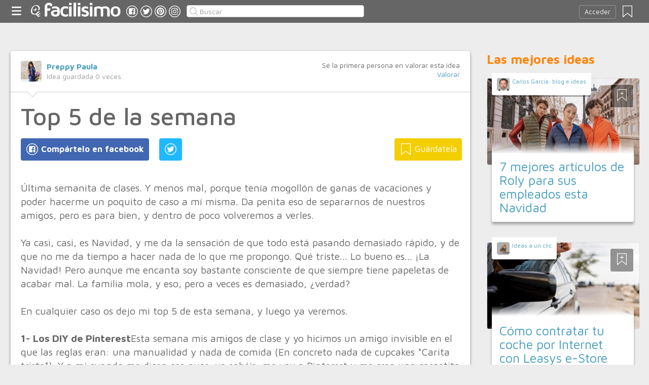

--- FILE ---
content_type: text/html;charset=UTF-8
request_url: https://entretenimiento.facilisimo.com/top-5-de-la-semana_1288141.html
body_size: 18910
content:
<!DOCTYPE html>
<html xmlns="http://www.w3.org/1999/xhtml" xmlns:og="http://ogp.me/ns#" xmlns:fb="http://ogp.me/ns/fb#">
<!-- Status=OK -->
<head>
<title>Top 5 de la semana | Entretenimiento</title>
<meta name="title" content="Top 5 de la semana | Entretenimiento">
<meta name="description" content="Última semanita de clases. Y menos mal, porque tenía mogollón de ganas de vacaciones y poder hacerme un poquito de caso a mí misma. Da penita eso de separarnos de nuestros amigos, pero es para bien, y dentro de poco volveremos a verles. Ya casi, casi, es Navidad, y me da la sensación de que todo está pasando demasiado rápido, y de que no me da tiempo a hacer nada de lo que me propongo. Qué triste. ...">
<meta name="keywords" content="general,addicted to your love,app,calzedonia,diy,liketoknow.it,medias,nochevieja,pinterest,stress baal,top 5">
<link rel="shortcut icon" href="//estag.fimagenes.com/cst/images/ico-entretenimiento.ico">
<style>
html,body,div,span,h1,h2,p,a,img,small,strong,b,u,i,ul,li,label,article,aside,form{margin:0;padding:0;border:0;font-size:100%;font:inherit;word-wrap:break-word;vertical-align:baseline}form{display:inline}a{text-decoration:none;color:#469dbe}h1,h2{font-family:Arial}.head-sprite{background-image:url('//estag.fimagenes.com/cst/images/sprite-head-new.svg?20190425');background-repeat:no-repeat}.tabstop{display:table}.tabstop div{float:left;width:50%;text-align:center;padding:0 0 5px}.tabstop div a{color:#03f}.tabstop div:first-child{border-bottom-width:1px;border-bottom-style:solid}.tabstop div:first-child a{font-weight:bold}#content-post{position:relative;background:#fff;border:1px solid #ccc}#content-post #user{position:relative;display:inline-block;border-bottom:1px solid #ccc}#content-post #user .user-zone #avatar{display:inline-block;width:41px;height:41px;float:left;margin-right:10px}#content-post #user .user-zone #nick{display:inline-block;font-weight:bold;margin-top:1px}#content-post #user .user-zone span{display:block;font-size:90%;color:#999}#content-post .post-text{font-size:140%;margin-bottom:20px;width:100%}#content-post .post-text .img-post{position:relative}#content-post .post-text .video{position:relative;width:100%}body{font:87.5%/1.4 Helvetica,Arial,sans-serif;padding-top:55px !important;color:#666;background:#ededed;line-height:1.4}#content-header>header,.content,.content-search>.central-search,#content-footer>footer,.pre-footer>.slot{margin:0 auto;padding:0;width:990px}#content-header{margin:0;padding:0;position:fixed;z-index:90;z-index:auto\9;top:0;left:0;width:100%;height:45px;background:#666666}header{margin:0 auto;padding:0;width:990px;line-height:1.3;font-size:14px;position:relative}header span.btn-menu{float:left;margin:9px 3px 0 0;cursor:pointer;display:inline-block;width:25px;height:25px;background-position:0 -25px;position:relative}header span.btn-menu small{display:inline-block;position:absolute;top:0;right:0;width:5px;height:5px;background-color:#f00;border:1px solid #fff;-moz-border-radius:50%;-webkit-border-radius:50%;border-radius:50%}header span.btn-menu:hover{opacity:.5;filter:alpha(opacity=50);transition:opacity .3s linear;-moz-transition:opacity .3s linear;-webkit-transition:opacity .3s linear}header h1,header .logoc{float:left;display:inline-block;margin:4px 10px 0 0}header h1 .logo>span.icon,header .logoc .logo>span.icon,header h1 .channel>span.icon,header .logoc .channel>span.icon{display:inline-block;margin:5px 4px 0 10px;width:25px;height:25px;vertical-align:top;background-position:0 0}header h1 .logo,header .logoc .logo{display:inline-block;margin:0;padding:0}header h1 .logo span.img-logo,header .logoc .logo span.img-logo{display:inline-block;width:151px !important;height:30px !important;background-position:-30px 0;background-size:331px}header h1 .channel,header .logoc .channel{display:inline-block;margin:0;padding:0;height:45px}header h1 .channel span.text,header .logoc .channel span.text{display:inline-block;margin:13px 0 0 0;font-family:'Maven Pro',Arial;font-weight:700;color:#fff;font-size:250%;text-transform:lowercase;letter-spacing:-1px;line-height:2px}header h1 a:hover,header .logoc a:hover{opacity:.5;filter:alpha(opacity=50);transition:opacity .3s linear;-moz-transition:opacity .3s linear;-webkit-transition:opacity .3s linear}header #inp-search{border-radius:4px;-ms-border-radius:4px;-moz-border-radius:4px;-webkit-border-radius:4px;-khtml-border-radius:4px;behavior:url(border-radius.htc);float:left;margin:10px 0 0 8px;padding:0 0 0 25px;font-size:14px;height:24px;color:#666;width:110px;background:#fff;border:1px solid #ccc;background-image:url('//estag.fimagenes.com/cst/images/sprite-head-new.svg?20190425');background-repeat:no-repeat;background-position:-152px -32px;background-size:55%;font-family:'Maven Pro',Arial;font-weight:400}header #inp-search::placeholder{color:#999}header #inp-search:focus{color:#666}header #btn-search{margin:10px 0 0 0;width:34px;height:26px;border:none;background:url('//estag.fimagenes.com/cst/images/btn-search-off.png') left center no-repeat;-webkit-border-top-left-radius:0;-webkit-border-bottom-left-radius:0;-webkit-border-top-right-radius:4px;-webkit-border-bottom-right-radius:4px;-moz-border-radius-topleft:0;-moz-border-radius-bottomleft:0;-moz-border-radius-topright:4px;-moz-border-radius-bottomright:4px;border-top-left-radius:0;border-bottom-left-radius:0;border-top-right-radius:4px;border-bottom-right-radius:4px}header #btn-search:hover{background:url('//estag.fimagenes.com/cst/images/btn-search-on.png') left center no-repeat}header #btn-search:active{background:url('//estag.fimagenes.com/cst/images/btn-search-press.png') left center no-repeat}header #user,header #login,header .social-btn{display:none}.top-ad{margin-bottom:25px;min-height:19px;text-align:center}.content header{margin:0 0 20px 0;padding:0;display:inline-block;width:100%}.content header h2{margin:0;padding:0;color:#ff850d;font-family:'Maven Pro',Arial;font-weight:700;font-size:200%}.content .tabstop{width:660px;margin:0 0 30px;font-size:20px}.content section{margin:0;padding:0;float:left;width:660px;display:block}.content aside{margin:0 0 40px 0;padding:0 0 0 0;float:right;width:300px}.content aside header{margin:0 0 20px 0;width:auto;color:#ff850d;font-family:'Maven Pro',Arial !important;font-weight:700 !important;font-size:180%}.nav-panel{display:none}.small-module{margin:0 0 40px 0;width:100%;display:inline-block;position:relative}.small-module .user{margin:0 0 0 10px;padding:10px 10px 9px 10px;background:#fff;width:auto;display:inline-block;position:absolute;top:-10px;font-size:80%;line-height:13px}.small-module .user .avatar{display:inline-block;float:left;width:25px;height:25px;background-size:cover !important;background-position:center center !important;background-repeat:no-repeat !important}.small-module .user .nick,.small-module .user span{margin:0 0 0 30px;padding:0;display:block}.small-module .image{margin:0;padding:0;border:1px solid #dedede;width:100%;height:170px;display:inline-block}.small-module .btn-fv{display:none}.small-module .sm-content{margin:-50px 10px 0 10px;padding:15px 15px 10px 15px;position:relative}.small-module .sm-content .channel{padding:5px 10px}.small-module .sm-content h1,.small-module .sm-content .h1{font-size:180%;line-height:1.1em;margin:20px 0 5px 0;display:inline-block}.white-sm-big{background:#fff}@media screen and (min-width:1280px){#content-header>header,.content,.content-search>.central-search,#content-footer>footer,.pre-footer>.slot{margin:0 auto;padding:0;width:1240px}#content-header>header .social-btn{margin:10px 3px 0 0;padding:0}#content-header>header #inp-search{width:350px !important}.content section{width:908px}.content .tabstop{width:908px}.content section.width100{width:100% !important}}#content-post #user{width:100%;margin:0 0 20px 0;padding:20px}#content-post #user .user-zone{width:48%;float:left;font-size:110%;display:inline-block}#content-post h1{font-size:340%;line-height:1em;margin:0 20px}#content-post h2{font-size:140%;margin:20px 20px 0}#content-post .post-text{-webkit-box-sizing:border-box;-moz-box-sizing:border-box;box-sizing:border-box;padding:0 20px;line-height:1.4}#content-post .post-text p{margin-bottom:20px}#content-post .post-text .img-post img{width:100%}#content-post .post-text b>a{font-weight:bold}#content-post .post-text .video{padding:30px 0 56.25%}#content-post .post-text .video iframe,#content-post .post-text .video object,#content-post .post-text .video embed{position:absolute;width:100%;height:100%;left:0;top:0}#content-post .social-btn{margin:20px 0 40px 20px}#content-post .social-btn a{background:#ccc;display:inline-block;padding:10px;color:#fff;margin-right:16px}#content-post .social-btn a span{vertical-align:middle;margin:-2px 0 0;display:inline-block;width:25px;height:25px}#content-post .social-btn a.btn-fb{background:#4267b2}#content-post .social-btn a.btn-fv{float:right}#content-post .social-btn a.btn-fv::after{content:" Guárdatela"}#content-post .rate{margin:20px 20px 40px 20px}
</style>
<meta name="twitter:card" content="summary_large_image" />
<meta name="twitter:site" content="@f_ocio" />
<meta name="twitter:domain" content="facilisimo.com" />
<meta property="og:title" content="Top 5 de la semana"/>
<meta property="og:type" content="article"/>
<meta property="og:url" content="https://entretenimiento.facilisimo.com/top-5-de-la-semana_1288141.html"/>
<meta property="og:ttl" content="604800"/>
<meta property="og:description" content="Última semanita de clases. Y menos mal, porque tenía mogollón de ganas de vacaciones y poder hacerme un poquito de caso a mí misma. Da penita eso de separarnos de nuestros amigos, pero es para bien, y dentro de poco volveremos a verles. Ya casi, casi, es Navidad, y me da la sensación de que todo está pasando demasiado rápido, y de que no me da tiempo a hacer nada de lo que me propongo. Qué triste. ..."/>
<meta property="og:image" content="https://estag.fimagenes.com/imagenesred/9494604.jpg"/>
<meta property="article:publisher" content="127052650668246"/>
<meta property="fb:app_id" content="146555464702"/>
<meta property="fb:admins" content="100001509443420"/>
<link rel="canonical" href="http://breakfastwithcupcakes.blogspot.com/2014/12/top-5-de-la-semana_21.html" />
</head>
<body class="portal-11">
<noscript><iframe src="https://www.googletagmanager.com/ns.html?id=GTM-T2VB9M" height="0" width="0" style="display:none;visibility:hidden"></iframe></noscript>
<div id="content-header" class="bg-11">
<header>
<a id="btnfavorite" onclick="f.usuarios.guardadas()" title="Mis ideas guardadas"><small class="ideasguardadas"></small><span class="head-sprite"></span></a>
<div id="login">
<a onclick="f.usuarios.login();">Acceder</a>
</div>
<span class="btn-menu head-sprite" title="Ver men&uacute;"></span>
<div class="logoc">
<a class="logo" href="https://www.facilisimo.com" title="Ideas que mejoran tu vida"><span class="icon head-sprite"></span><span class="img-logo head-sprite"></span></a>
</div>
<a target="_blank" class="social-btn" href="https://www.facebook.com/entretenimientofacilisimo" title="Clic para ir a la página de Facebook"><span id="fb"></span></a>
<a target="_blank" class="social-btn" href="https://twitter.com/f_ocio" title="Clic para ir a la página de Twitter"><span id="tw"></span></a>
<a target="_blank" class="social-btn" href="https://es.pinterest.com/facilisimo/ocio-red-facilisimo/" title="Clic para ir a la página de Pinterest"><span id="pt"></span></a>
<a target="_blank" class="social-btn" href="https://www.instagram.com/facilisimo_com/" title="Clic para ir a la página de Instagram"><span id="in"></span></a>
<form action="//entretenimiento.facilisimo.com/buscar/" method="GET">
<input type="search" id="inp-search" name="q" placeholder="Buscar" value="" />
</form>
</header>
</div>
<div class="nav-panel">
<a class="close" title="Cerrar men&uacute;"><span class="head-sprite"></span></a>
<div class="list-channels">
<nav>
<header></header>
<ul>
<li><a class="cmbportada"><div class="ico-12"><span></span></div><label>tu portada</label><div class="ico-sel" title="Desplegar opciones de tu portada"><span></span></div></a>
<div class="front-settings">
<p>Si quieres añadir o quitar temas haz clic en el siguiente botón:</p>
<a class="modPortada">modificar mi portada</a>
</div>
</li>
<li><a onclick="f.usuarios.guardadas()"><div class="ico-fav"><span></span></div>ideas guardadas</a></li>
<header>Más ideas de...</header>
<li class="selected bg-11"><a href="//entretenimiento.facilisimo.com/"><div class="ico-11"><span></span></div>Entretenimiento</a>
<ul>
<li><a href="//entretenimiento.facilisimo.com/todos/">todos</a></li>
<li><a href="//entretenimiento.facilisimo.com/Actualidad" title="Actualidad">Actualidad</a></li>
<li><a href="//entretenimiento.facilisimo.com/viajes" title="Viajes">Viajes</a></li>
<li><a href="//entretenimiento.facilisimo.com/cine-television" title="Cine y televisión">Cine y televisión</a></li>
<li><a href="//entretenimiento.facilisimo.com/arte-literatura" title="Arte y literatura">Arte y literatura</a></li>
<li><a href="//entretenimiento.facilisimo.com/curiosidades-historias-virales" title="Curiosidades e historias virales">Curiosidades e historias virales</a></li>
<li><a href="//entretenimiento.facilisimo.com/planes" title="Planes">Planes</a></li>
</ul>
</li>
<div class="chan">
<li><a href="//decoracion.facilisimo.com" title="Ideas de decoración"><div class="ico-1"><span></span></div>Decoración</a></li>
<li><a href="//bricolaje.facilisimo.com" title="Ideas de bricolaje"><div class="ico-5"><span></span></div>Bricolaje</a></li>
<li><a href="//manualidades.facilisimo.com" title="Ideas de manualidades"><div class="ico-7"><span></span></div>Manualidades</a></li>
<li><a href="//cocina.facilisimo.com" title="Ideas de cocina"><div class="ico-2"><span></span></div>Cocina</a></li>
<li><a href="//mascotas.facilisimo.com" title="Ideas de mascotas"><div class="ico-3"><span></span></div>Mascotas</a></li>
<li><a href="//plantas.facilisimo.com" title="Ideas de plantas"><div class="ico-4"><span></span></div>Plantas</a></li>
<li><a href="//salud.facilisimo.com" title="Ideas de salud"><div class="ico-6"><span></span></div>Salud</a></li>
<li><a href="//belleza.facilisimo.com" title="Ideas de belleza"><div class="ico-13"><span></span></div>Belleza</a></li>
<li><a href="//padres.facilisimo.com" title="Ideas de padres"><div class="ico-8"><span></span></div>Padres</a></li>
<li><a href="//bodas.facilisimo.com" title="Ideas de bodas"><div class="ico-16"><span></span></div>Bodas</a></li>
<li><a href="//entretenimiento.facilisimo.com" title="Ideas de entretenimiento"><div class="ico-11"><span></span></div>Entretenimiento</a></li>
<li><a href="//tecnologia.facilisimo.com" title="Ideas de tecnología"><div class="ico-20"><span></span></div>Tecnología</a></li>
<li><a href="//ecologia.facilisimo.com" title="Ideas de ecología"><div class="ico-28"><span></span></div>Ecología</a></li>
<li><a href="//www.facilisimo.com/todos/" title="Todas las ideas de los portales de facilisimo.com"><div class="ico-12"><span></span></div>Todo facilisimo</a></li>
</div>
</ul>
</nav>
</div>
</div>
<div class="curtain"></div>
<div class="top-ad">
<div id="slot_facilisimov2_billboard_up" class="slot" slot="facilisimov2_billboard_up"></div>
</div>
<div class="content">
<section id="post">
<article id="content-post" data-usu="935038" data-blog="1229161">
<div id="user" itemprop="author" itemscope="" itemtype="https://schema.org/Person">
<figure itemprop="image" itemscope="" itemtype="https://schema.org/ImageObject" style="display:none">
<meta itemprop="url" content="https://estag.fimagenes.com/cst/images/icon-app.png">
<a class="enlace" href="https://www.facilisimo.com/actualidad-facilisimo">
<meta itemprop="width" content="45">
<meta itemprop="height" content="45">
<img src="//estag.fimagenes.com/cst/images/icon-app.png" alt="Actualidad facilisimo.com" width="45" height="45">
</a>
</figure>
<div class="user-zone" itemprop="name">
<a id="avatar" href="//www.facilisimo.com/preppy-paula" style="background:url('//estag.fimagenes.com/img/1/3/T/Z/4/3TZ4_120.jpg');" title="Blog de Preppy Paula"></a>
<a id="nick" itemprop="url" href="//www.facilisimo.com/preppy-paula">Preppy Paula</a>
<span>Idea guardada <strong id="num_guardados">0</strong> veces</span>
</div>
<div class="valuation">
<span class="num_votos">Sé la primera persona en valorar esta idea</span>
<a class="votar" href="">Valorar</a>
</div>
<img id="arrow" src="//estag.fimagenes.com/cst/images/ico-arrow.png" />
</div>
<h1>Top 5 de la semana</h1>
<div class="social-btn">
<a class="btn-fv" id="fv" title="Guárdate esta idea en tus Favoritos" doc="1288141"><span></span></a>
<div class="social-btn-fix">	
<a class="btn-fb" id="fb" title="Compártelo en Facebook"><span></span></a>
<a class="btn-tw" id="tw" title="Compartir en Twitter"><span></span></a>
</div>
</div>
<div class="placeholder"></div>
<div id="via_104239"></div>
<div class="post-text p402_premium" id="contain-402">
Última semanita de clases. Y menos mal, porque tenía mogollón de ganas de vacaciones y poder hacerme un poquito de caso a mí misma. Da penita eso de separarnos de nuestros amigos, pero es para bien, y dentro de poco volveremos a verles.<br><br>Ya casi, casi, es Navidad, y me da la sensación de que todo está pasando demasiado rápido, y de que no me da tiempo a hacer nada de lo que me propongo. Qué triste... Lo bueno es... ¡La Navidad! Pero aunque me encanta soy bastante consciente de que siempre tiene papeletas de acabar mal. La familia mola, y eso, pero a veces es demasiado, ¿verdad?<br><br>En cualquier caso os dejo mi top 5 de esta semana, y luego ya veremos.<br/><br/><b>1- Los DIY de Pinterest</b>Esta semana mis amigos de clase y yo hicimos un amigo invisible en el que las reglas eran: una manualidad y nada de comida (En concreto nada de cupcakes *Carita triste*). Y a mí cuando me dicen eso pues, ya sabéis, me voy a Pinterest y me creo una carpetita de DIY. No sé cuántas veces os tengo que insistir en que Pinterest mola, y todavía no me hacéis caso.<br><br>Para que veáis algunas de mis inspiraciones, <a href="http://www.pinterest.com/paucupcakes/diy/">aquí</a> os dejo mi carpetita de DIY.<br><br><a href="http://3.bp.blogspot.com/-2X3gHOBlq5w/VJcCn-qmYxI/AAAAAAAACsI/llJPUUSUvtY/s1600/a262404624b489d60691f464eeb74cda.jpg">
<div class="img-post">
<a title="Ver visor">
<img class="imgvisor" src="//estag.fimagenes.com/imagenesred/9494603.jpg" />
</a>
</div>
</a><br><br><b>2- Las medias de Nochevieja</b><br><br>Me encantan las medias. Y si encima para Nochevieja sacan unos modelos fabulosos, pues... En serio, es que son preciosas. Mis favoritas son las negras con motivos florales en relieve, pero con cualquiera sería feliz. De puntitos, rayas, semitransparentes... ¡Medias por montones! Además, ahora en Calzedonia no están caras. Por menos de 10 euros ya tendríamos unas súper bonitas. Yo no entiendo cómo algunas chicas siguen con medias transparentes en invierno, con lo lindas que son las de formas y colores...<br><br><a href="http://1.bp.blogspot.com/-Z6qJI1UadSk/VJcExcfKAhI/AAAAAAAACsU/yqr0JxPeTdY/s1600/SHOT_06_051.jpg">
<div class="img-post">
<a title="Ver visor">
<img class="lazy imgvisor" data-src="//estag.fimagenes.com/imagenesred/9494604.jpg" />
</a>
</div>
</a><br><br><i>Modelo de Calzedonia</i><br/><br/><b>3- Addicted to your love, de The Shady Brothers</b><br><br>Siempre estoy en busca de nuevas canciones en Spotify, sobre todo para mis playlists, que las voy preparando para el blog. En uno de mis descubrimientos di con esta canción que no es para nada conocida, al menos en España, y me encantó. La escucho muchísimas veces. Me flipa cómo cantan de bien estos niños, que son bastante jóvenes. (Aquí solo tenemos a los Gemeliers, en fin...).<br><br><div class="video"><iframe class="lazy" width="625" height="330" data-src="//www.youtube.com/embed/yiSEGi0tU1U?rel=0" frameborder="0" webkitallowfullscreen mozallowfullscreen allowfullscreen></iframe></div><br><br><b>4- <a href="https://play.google.com/store/apps/details?id=air.com.doubleflawless.StressBaal&amp;hl=es">Stress Baal</a></b><br><br>Si no tenéis esta app o no la conocéis, os doy diez minutos para que os la descarguéis ya mismo y volváis. Vale, quizá no es muy útil, pero es súper graciosa. Es un bichito que hace las veces de pelotita desestresante. Lo que significa que podemos pegarle y estamparle contra las paredes virtuales de la pantalla. No hace nada más. Pero la animación está muy bien, y tiene varias acciones para cada cosa que le hagamos. Y no os preocupéis, que no sufre.<br><a href="http://3.bp.blogspot.com/-tkdtr3qwmTI/VJcPcFkEAgI/AAAAAAAACsw/yVZPH7tJzxw/s1600/megabanner800.png">
<div class="img-post">
<a title="Ver visor">
<img class="lazy imgvisor" data-src="//estag.fimagenes.com/imagenesred/9494605.png" />
</a>
</div>
</a><br><br><b>5- Instagram <a href="http://liketoknow.it/">liketoknow.it</a></b><br><br>¿Sabéis lo que es liketoknow.it? Es una especie de plataforma en la que los diferentes bloggers, sobre todo de Estados Unidos, etiquetan sus fotos para que sus seguidores puedan comprar sus conjuntos. Para ello tienen una cuenta de IG en la que postean las imágenes en las que los bloggers les mencionan en la red social. Yo soy muy fan de esta cuenta, porque no nos hace falta seguir a todos los usuarios que aparecen para ver sus conjuntos, entonces podemos tener una visión global de la actualidad de moda blogger, sobre todo de mi estilo favorito. Es una gran inspiración y me ayuda mucho a escoger outfit para el día a día. Además, gracias a esta plataforma, podemos conocer a bloggers de los que no sabíamos nada, y muchos de ellos pueden llegar a encantarnos.<br><br>En su página web, que encontraréis el link en la cuenta de IG, tenéis las instrucciones en español para registraros y así recibir los datos de las prendas que llevan en las fotos que habéis dado a me gusta.<br><br><a href="http://4.bp.blogspot.com/-p_lhWLt9ftw/VJcR7VN1t6I/AAAAAAAACs8/jxCJBlWBMyE/s1600/capture-20141221-192941.jpg">
<div class="img-post">
<a title="Ver visor">
<img class="lazy imgvisor" data-src="//estag.fimagenes.com/imagenesred/9494606.jpg" />
</a>
</div>
</a><br/><br/>Y hasta aquí mi top 5. ¿Qué tal vuestra última semana de clases?<br/><br/>
<div class="docfuente"><strong>Fuente:</strong> este post proviene de <a href="http://breakfastwithcupcakes.blogspot.com/2014/12/top-5-de-la-semana_21.html" target="_blank">Preppy Paula</a>, donde puedes consultar el contenido original.</div>
<div class="denuncia">¿Vulnera este post tus derechos? <a>Pincha aquí</a>.</div>
<div class="source">
Creado:
<time datetime="2014-12-21P19:12:00+01:00">
<meta content="2014-12-21P19:12:00+01:00" itemprop="datePublished">
<meta content="2014-12-21P19:12:00+01:00" itemprop="dateModified">
<span>21/12/2014 19:12</span>
</time>
</div>
</div>
<div class="rate">
<span>&iquest;Qu&eacute; te ha parecido esta idea?</span>
<button data-val="5" class="first">Excelente</button>
<button data-val="4">Muy buena</button>
<button data-val="3">Buena</button>
<button data-val="2">Normal</button>
<button data-val="1">Mala</button>
</div>
<div class="social-btn">
<a class="btn-fv" id="fv" title="Guárdate esta idea en tus Favoritos" doc="1288141"><span></span></a>
<div class="social-btn-fix">	
<a class="btn-fb" id="fb" title="Compártelo en Facebook"><span></span></a>
<a class="btn-tw" id="tw" title="Compartir en Twitter"><span></span></a>
</div>
</div>
<div class="placeholder"></div>
<div class="signature">
<img class="arrow" src="//estag.fimagenes.com/cst/images/ico-arrow.png" />
<h4 class="title">Esta idea proviene de:</h4>
<div class="user">
<a href="http://www.preppypaula.com/" target="_blank"><div class="avatar" style="background-image:url('//estag.fimagenes.com/img/1/3/T/Z/4/3TZ4_120.jpg');"></div><span class="blog-name">Preppy Paula</span><span class="blog-url">http://www.preppypaula.com/</span></a>
</div>
<div class="s-btn">
</div>
<h4>Y estas son sus últimas ideas publicadas:</h4>
<div class="last-post">
<article class="small-module" id_doc="2634379" data-usu="935038" data-pro="">
<div class="bottom-radius user avatar-shadow">
<a href="//www.facilisimo.com/preppy-paula" class="radius avatar lazy" data-src="//estag.fimagenes.com/img/1/3/T/Z/4/3TZ4_120.jpg"></a><a href="//www.facilisimo.com/preppy-paula" class="nick">Preppy Paula</a>
</div>
<a doc="2634379" class="btn-fv"><span></span></a>
<a onclick="location.href='https://belleza.facilisimo.com/the-year-of-bows_2634379.html';" class="radius image lazy" data-src="https://blogger.googleusercontent.com/img/b/R29vZ2xl/AVvXsEhtnFXRuBLLAY-2kJ5icbhir9RA2E888ISoHuXexok5PjEdt4Y9qYNLUViRZUVFPV7j5V5skAYBQlFic7vRYqCYnDeWz6p9MKCSw-5txnLiGuRxFt2ktDcdPPg0MOU1M-BDf11QgnK8NYFiBbl0_kYyjhVbfYOztRln_uP-qEWuXYX58BOYEH64L5aue09V/s300/look%20navidad-11.jpg" style="background:#CCC;"></a>
<div class="white-sm-big bottom-radius sm-content shadow">
<div class="h1"><a href="https://belleza.facilisimo.com/the-year-of-bows_2634379.html">The year of bows</a></div>
<p>Este es el año de los lazos y yo no podría estar más contenta. Vale, que lo que se lleva son los lazos en el pelo y yo estoy generalizando porque me viene bien, sí. A mí no me vais a quitar la ilusión ...</p>
</div>
</article>
<article class="small-module" id_doc="2633517" data-usu="935038" data-pro="">
<div class="bottom-radius user avatar-shadow">
<a href="//www.facilisimo.com/preppy-paula" class="radius avatar lazy" data-src="//estag.fimagenes.com/img/1/3/T/Z/4/3TZ4_120.jpg"></a><a href="//www.facilisimo.com/preppy-paula" class="nick">Preppy Paula</a>
</div>
<a doc="2633517" class="btn-fv"><span></span></a>
<a onclick="location.href='https://belleza.facilisimo.com/como-combinar-prendas-de-tartan_2633517.html';" class="radius image lazy" data-src="https://blogger.googleusercontent.com/img/b/R29vZ2xl/AVvXsEjlxO6ygeFsXAveuJaif_kAVpwzmbf7DFnzw6rrBWd7iYvhkWRD35ULQGXavHHDN2711D-V_CP4l_G8Dkhw7gzrDUMH1-tgjtNDahqXfy5Tf0XkTzg-tlxcD1a3mlFRwYzSKC_Uooauy-E_KYHsgApBFS5ByZnooH44MFTfLx-ScdDcu2CdfTL7jhvAN6Ac/s300/navidad%20madrid%202022-2.jpeg" style="background:#CCC;"></a>
<div class="white-sm-big bottom-radius sm-content shadow">
<div class="h1"><a href="https://belleza.facilisimo.com/como-combinar-prendas-de-tartan_2633517.html">Cómo combinar prendas de tartán</a></div>
<p>Adicta a llevar tartán en Navidad. Sí. Y no podría ser más feliz viendo cómo este año regresa mi print navideño favorito a todas las tiendas en múltiples prendas y cómo lo lleváis todos con orgullo. P ...</p>
</div>
</article>
<article class="small-module" id_doc="2632789" data-usu="935038" data-pro="">
<div class="bottom-radius user avatar-shadow">
<a href="//www.facilisimo.com/preppy-paula" class="radius avatar lazy" data-src="//estag.fimagenes.com/img/1/3/T/Z/4/3TZ4_120.jpg"></a><a href="//www.facilisimo.com/preppy-paula" class="nick">Preppy Paula</a>
</div>
<a doc="2632789" class="btn-fv"><span></span></a>
<a onclick="location.href='https://belleza.facilisimo.com/mary-janes_2632789.html';" class="radius image lazy" data-src="https://blogger.googleusercontent.com/img/b/R29vZ2xl/AVvXsEhHUYNfplTOmaMOhHywKV0_y3U1GgIOIJrhd0TxEUNi1cdD_TQcoTP0Uw4xN8XCkYHsIR9iER3RnsO6seWI6dBqRCZYN0FcJNBtmG_Pui4G2FscCdLoDZdkzIw5XPNjeyCKgJxqE0LLPJVgEKk5bPyXqmN7S7RHm1pRmbeyBaHzfFvSlZc2AwLpdTWYATQ1/s300/plaid%20fall%20coat-5.jpg" style="background:#CCC;"></a>
<div class="white-sm-big bottom-radius sm-content shadow">
<div class="h1"><a href="https://belleza.facilisimo.com/mary-janes_2632789.html">Mary Janes</a></div>
<p>¿Estoy obsesionada con las merceditas esta temporada? Sí, podría decirse que sí. Lo curioso es que las odiaba cuando era pequeña y mi madre me las compraba y me obligaba a llevarlas. Además, ¿os acord ...</p>
</div>
</article>
<article class="small-module" id_doc="2632388" data-usu="935038" data-pro="">
<div class="bottom-radius user avatar-shadow">
<a href="//www.facilisimo.com/preppy-paula" class="radius avatar lazy" data-src="//estag.fimagenes.com/img/1/3/T/Z/4/3TZ4_120.jpg"></a><a href="//www.facilisimo.com/preppy-paula" class="nick">Preppy Paula</a>
</div>
<a doc="2632388" class="btn-fv"><span></span></a>
<a onclick="location.href='https://belleza.facilisimo.com/un-paseo-de-otono_2632388.html';" class="radius image lazy" data-src="https://blogger.googleusercontent.com/img/b/R29vZ2xl/AVvXsEj6LhQtq9DJFrZMez5lbnHdT6i8MeS8UUuoT0L9OlJrLDMFLA1IAoOjXhFXbio7XhDZKCzwYXYBbdQ-ws8_KIvFZYBPqjlbsH4ok6HSJvkag7I2ZU7oS2arsILTCutjYNqzkU8bh36g7ikTMRIFEkLfMWRAYdmJqaIv2BXZBF-EIwBfQaEwAvsogDmgo6C7/s300/plaid%20fall%20coat-12.jpg" style="background:#CCC;"></a>
<div class="white-sm-big bottom-radius sm-content shadow">
<div class="h1"><a href="https://belleza.facilisimo.com/un-paseo-de-otono_2632388.html">Un paseo de otoño</a></div>
<p>Como sabéis, el estilo preppy se caracteriza por ser totalmente atemporal y clásico. Se combinan las mismas prendas tradicionales de siempre como jerséis de ochos, mocasines y gabardinas. Sin embargo, ...</p>
</div>
</article>
</div>
</div>
</article>
<div class="tags">
<span>Etiquetas:</span>
<a href="//entretenimiento.facilisimo.com/general">general</a><a href="//entretenimiento.facilisimo.com/addicted-to-your-love">addicted to your love</a><a href="//entretenimiento.facilisimo.com/app">app</a><a href="//entretenimiento.facilisimo.com/calzedonia">calzedonia</a><a href="//entretenimiento.facilisimo.com/diy">diy</a><a href="//entretenimiento.facilisimo.com/liketoknowit">liketoknow.it</a><a href="//entretenimiento.facilisimo.com/medias">medias</a><a href="//entretenimiento.facilisimo.com/nochevieja">nochevieja</a><a href="//entretenimiento.facilisimo.com/pinterest">pinterest</a><a href="//entretenimiento.facilisimo.com/stress-baal">stress baal</a><a href="//entretenimiento.facilisimo.com/top-5">top 5</a>
</div>
<header><h2>Recomendamos</h2></header>
<div class="sponsored"></div>
<div id="slot_facilisimoV2_336" class="slot" slot="facilisimoV2_336"></div>
<div class="relacionados">
<header><h2>Relacionado</h2></header>
<article class="big-module" id_doc="1211052" data-usu="935038" data-pro="">
<div class="bottom-radius user avatar-shadow">
<a href="//www.facilisimo.com/preppy-paula" class="radius avatar lazy" data-src="//estag.fimagenes.com/img/1/3/T/Z/4/3TZ4_120.jpg"></a><a href="//www.facilisimo.com/preppy-paula" class="nick">Preppy Paula</a>
</div>
<a doc="1211052" class="btn-fv"><span></span></a>
<a onclick="location.href='https://entretenimiento.facilisimo.com/top-5-de-la-semana_1211052.html';" class="radius image lazy" data-src="https://4.bp.blogspot.com/-cghUsx8X6q8/VDGh-8gjHQI/AAAAAAAACBo/pouAro5iz5g/s900/large%2B1.jpg" style="background:#CCC;"></a>
<div class="white-gr-big bottom-radius bm-content shadow">
<a href="//entretenimiento.facilisimo.com/general" class="radius channel">general</a>
<a href="//entretenimiento.facilisimo.com/black-widow" class="radius channel">black widow</a>
<a href="//entretenimiento.facilisimo.com/crear-un-exito-pop-sin-talento" class="radius channel">crear un éxito pop sin talento</a>
<span id="keys_1211052" style="display:none">
<a href="//entretenimiento.facilisimo.com/halloween" class="radius channel">halloween</a>
<a href="//entretenimiento.facilisimo.com/iggy-azalea" class="radius channel">iggy azalea</a>
<a href="//entretenimiento.facilisimo.com/lucy-hale" class="radius channel">lucy hale</a>
<a href="//entretenimiento.facilisimo.com/reposteria" class="radius channel">repostería</a>
<a href="//entretenimiento.facilisimo.com/revista" class="radius channel">revista</a>
<a href="//entretenimiento.facilisimo.com/top-5" class="radius channel">top 5</a>
</span>
<a class="radius channel" onclick="$('span#keys_1211052').show(); $(this).remove();">...</a>
<div class="h1"><a href="https://entretenimiento.facilisimo.com/top-5-de-la-semana_1211052.html">Top 5 de la semana</a></div>
<p>Sí, ya sé que es tarde, pero sigue siendo domingo así que vale. En mi defensa diré que si no he podido escribir antes ha sido por tareas bloguísticas (Se avecina nuevo post jiji). Ha sido una semana bastante dura por varios motivos que no cabe mencionar aquí. Me alegro de que termine, pero, por otra parte, sé que las que vienen serán igual de duras o más. En parte sé que la mayoría de las cosas qu ...</p>
</div>
</article>
<article class="big-module" id_doc="1438891" data-usu="935038" data-pro="">
<div class="bottom-radius user avatar-shadow">
<a href="//www.facilisimo.com/preppy-paula" class="radius avatar lazy" data-src="//estag.fimagenes.com/img/1/3/T/Z/4/3TZ4_120.jpg"></a><a href="//www.facilisimo.com/preppy-paula" class="nick">Preppy Paula</a>
</div>
<a doc="1438891" class="btn-fv"><span></span></a>
<a onclick="location.href='https://entretenimiento.facilisimo.com/top-5-de-la-semana_1438891.html';" class="radius image lazy" data-src="https://1.bp.blogspot.com/-4IvF8rOTnQo/VOnIYqo0RII/AAAAAAAADdI/2QUXuCSEFSk/s900/whatififall-free-printable-mint.png" style="background:#CCC;"></a>
<div class="white-gr-big bottom-radius bm-content shadow">
<a href="//entretenimiento.facilisimo.com/musica-y-lectura" class="radius channel">música y lectura</a>
<a href="//entretenimiento.facilisimo.com/ariana-grande" class="radius channel">ariana grande</a>
<a href="//entretenimiento.facilisimo.com/blog" class="radius channel">blog</a>
<span id="keys_1438891" style="display:none">
<a href="//entretenimiento.facilisimo.com/bloggers" class="radius channel">bloggers</a>
<a href="//entretenimiento.facilisimo.com/cruel-world" class="radius channel">cruel world</a>
<a href="//entretenimiento.facilisimo.com/jules-larson" class="radius channel">jules larson</a>
<a href="//entretenimiento.facilisimo.com/los-simpsons" class="radius channel">los simpsons</a>
<a href="//entretenimiento.facilisimo.com/lovely-charlotte" class="radius channel">lovely charlotte</a>
<a href="//entretenimiento.facilisimo.com/one-last-time" class="radius channel">one last time</a>
</span>
<a class="radius channel" onclick="$('span#keys_1438891').show(); $(this).remove();">...</a>
<div class="h1"><a href="https://entretenimiento.facilisimo.com/top-5-de-la-semana_1438891.html">Top 5 de la semana</a></div>
<p>He tenido una semana bastante cotidiana y tranquilita. Lo único remarcable es que, como os dije ayer en la última entrada, en el máster hemos dejado atrás el cine para pasar a la televisión. Nuestro primer taller ha sido sketches con Diego San José, que es el coguionista de Ocho Apellidos Vascos junto a Borja Cobeaga, que también estuvo años en Vaya Semanita y después en El Intermedio. A mí me enc ...</p>
</div>
</article>
<article class="big-module" id_doc="1430284" data-usu="935038" data-pro="">
<div class="bottom-radius user avatar-shadow">
<a href="//www.facilisimo.com/preppy-paula" class="radius avatar lazy" data-src="//estag.fimagenes.com/img/1/3/T/Z/4/3TZ4_120.jpg"></a><a href="//www.facilisimo.com/preppy-paula" class="nick">Preppy Paula</a>
</div>
<a doc="1430284" class="btn-fv"><span></span></a>
<a onclick="location.href='https://entretenimiento.facilisimo.com/top-5-de-la-semana_1430284.html';" class="radius image lazy" data-src="https://4.bp.blogspot.com/-tiw0OfEuMJ0/VODFqiXkqaI/AAAAAAAADac/9cFh1_ZHY8g/s900/Carlos-Areces-Me-senti-como-el-nino-de-una-novela-de-Dickens_landscape.jpg" style="background:#CCC;"></a>
<div class="white-gr-big bottom-radius bm-content shadow">
<a href="//entretenimiento.facilisimo.com/general" class="radius channel">general</a>
<a href="//entretenimiento.facilisimo.com/akon" class="radius channel">akon</a>
<a href="//entretenimiento.facilisimo.com/cancion" class="radius channel">canción</a>
<span id="keys_1430284" style="display:none">
<a href="//entretenimiento.facilisimo.com/carlos-areces" class="radius channel">carlos areces</a>
<a href="//entretenimiento.facilisimo.com/ed-sheeran" class="radius channel">ed sheeran</a>
<a href="//entretenimiento.facilisimo.com/grammy" class="radius channel">grammy</a>
<a href="//entretenimiento.facilisimo.com/hojaldre" class="radius channel">hojaldre</a>
<a href="//entretenimiento.facilisimo.com/musica" class="radius channel">música</a>
<a href="//entretenimiento.facilisimo.com/nutella" class="radius channel">nutella</a>
<a href="//entretenimiento.facilisimo.com/premios-goya" class="radius channel">premios goya</a>
<a href="//entretenimiento.facilisimo.com/receta" class="radius channel">receta</a>
<a href="//entretenimiento.facilisimo.com/right-now" class="radius channel">right now</a>
</span>
<a class="radius channel" onclick="$('span#keys_1430284').show(); $(this).remove();">...</a>
<div class="h1"><a href="https://entretenimiento.facilisimo.com/top-5-de-la-semana_1430284.html">Top 5 de la semana</a></div>
<p>Ya estamos a mitad de mes de febrero, y ya pasaron las dos fiestas del mes: San Valentín y carnavales. Por fin pasó el día de los enamorados. Que vale, me encanta, pero estaba un poco cansada del especial de posts. Creo que el próximo año no haré tantas cosas... He echado de menos dedicarle entradas a los carnavales, la verdad. Yo adoro disfrazarme. Me disfrazaría cada día. Pero este año no lo he ...</p>
</div>
</article>
<article class="big-module" id_doc="1608576" data-usu="935038" data-pro="">
<div class="bottom-radius user avatar-shadow">
<a href="//www.facilisimo.com/preppy-paula" class="radius avatar lazy" data-src="//estag.fimagenes.com/img/1/3/T/Z/4/3TZ4_120.jpg"></a><a href="//www.facilisimo.com/preppy-paula" class="nick">Preppy Paula</a>
</div>
<a doc="1608576" class="btn-fv"><span></span></a>
<a onclick="location.href='https://entretenimiento.facilisimo.com/top-5-de-la-semana_1608576.html';" class="radius image lazy" data-src="https://1.bp.blogspot.com/-33mq_BsvaoI/VWHQy_xZyrI/AAAAAAAAECo/ndNsqtsgTVQ/s900/large.jpg" style="background:#CCC;"></a>
<div class="white-gr-big bottom-radius bm-content shadow">
<a href="//entretenimiento.facilisimo.com/musica-y-lectura" class="radius channel">música y lectura</a>
<a href="//entretenimiento.facilisimo.com/articulo" class="radius channel">artículo</a>
<a href="//entretenimiento.facilisimo.com/cine" class="radius channel">cine</a>
<span id="keys_1608576" style="display:none">
<a href="//entretenimiento.facilisimo.com/dando-la-nota" class="radius channel">dando la nota</a>
<a href="//entretenimiento.facilisimo.com/eurovision" class="radius channel">eurovisión</a>
<a href="//entretenimiento.facilisimo.com/musica" class="radius channel">música</a>
<a href="//entretenimiento.facilisimo.com/sonrisas-y-lagrimas" class="radius channel">sonrisas y lágrimas</a>
<a href="//entretenimiento.facilisimo.com/taylor-swift" class="radius channel">taylor swift</a>
<a href="//entretenimiento.facilisimo.com/top-5" class="radius channel">top 5</a>
<a href="//entretenimiento.facilisimo.com/videoclip" class="radius channel">videoclip</a>
</span>
<a class="radius channel" onclick="$('span#keys_1608576').show(); $(this).remove();">...</a>
<div class="h1"><a href="https://entretenimiento.facilisimo.com/top-5-de-la-semana_1608576.html">Top 5 de la semana</a></div>
<p>Sé que en mi anterior top 5 dije que no importaba mucho la gran carga de trabajo que teníamos, ya que la semana había sido genial igualmente. Bueno, pues lo retiro. Por muy genial que sea la semana, esta carga de trabajo está pudiendo conmigo. No vivo más que para eso. No tengo una horita para salir a correr (¡Con lo que me da la vida!), mi habitación está hecha un desastre, tengo el blog abandona ...</p>
</div>
</article>
<article class="big-module" id_doc="1474303" data-usu="935038" data-pro="">
<div class="bottom-radius user avatar-shadow">
<a href="//www.facilisimo.com/preppy-paula" class="radius avatar lazy" data-src="//estag.fimagenes.com/img/1/3/T/Z/4/3TZ4_120.jpg"></a><a href="//www.facilisimo.com/preppy-paula" class="nick">Preppy Paula</a>
</div>
<a doc="1474303" class="btn-fv"><span></span></a>
<a onclick="location.href='https://entretenimiento.facilisimo.com/top-5-de-la-semana_1474303.html';" class="radius image lazy" data-src="https://4.bp.blogspot.com/-B1YPz4jM2As/VQWhG1QAvxI/AAAAAAAADpE/fxjIUUcSmqI/s900/large%2B1.jpg" style="background:#CCC;"></a>
<div class="white-gr-big bottom-radius bm-content shadow">
<a href="//entretenimiento.facilisimo.com/cine-y-television" class="radius channel">cine y televisión</a>
<a href="//entretenimiento.facilisimo.com/ana-frank" class="radius channel">ana frank</a>
<a href="//entretenimiento.facilisimo.com/cancion" class="radius channel">canción</a>
<span id="keys_1474303" style="display:none">
<a href="//entretenimiento.facilisimo.com/gafas" class="radius channel">gafas</a>
<a href="//entretenimiento.facilisimo.com/i-want-you-to-know" class="radius channel">i want you to know</a>
<a href="//entretenimiento.facilisimo.com/infancia" class="radius channel">infancia</a>
<a href="//entretenimiento.facilisimo.com/ray-ban" class="radius channel">ray ban</a>
<a href="//entretenimiento.facilisimo.com/selena-gomez" class="radius channel">selena gómez</a>
<a href="//entretenimiento.facilisimo.com/serie" class="radius channel">serie</a>
<a href="//entretenimiento.facilisimo.com/sneakers" class="radius channel">sneakers</a>
<a href="//entretenimiento.facilisimo.com/top-5" class="radius channel">top 5</a>
<a href="//entretenimiento.facilisimo.com/zedd" class="radius channel">zedd</a>
</span>
<a class="radius channel" onclick="$('span#keys_1474303').show(); $(this).remove();">...</a>
<div class="h1"><a href="https://entretenimiento.facilisimo.com/top-5-de-la-semana_1474303.html">Top 5 de la semana</a></div>
<p>Voy a resistir la tentación de poner la típica preguntita &quot;¿lo habéis echado de menos?&quot;, ya que la semana pasada no hubo top 5, pero no lo haré. Y, ¿por qué?, pues porque la respuesta es no. Evidentemente no. Me dan un poco de urticaria los blogs que dan por sentado que los seguimos religiosamente cuando no es así, a no ser que sean famosos. Esta semana ha sido genial. Estuve en Portugal ...</p>
</div>
</article>
<article class="big-module" id_doc="1499980" data-usu="935038" data-pro="">
<div class="bottom-radius user avatar-shadow">
<a href="//www.facilisimo.com/preppy-paula" class="radius avatar lazy" data-src="//estag.fimagenes.com/img/1/3/T/Z/4/3TZ4_120.jpg"></a><a href="//www.facilisimo.com/preppy-paula" class="nick">Preppy Paula</a>
</div>
<a doc="1499980" class="btn-fv"><span></span></a>
<a onclick="location.href='https://entretenimiento.facilisimo.com/top-5-de-la-semana_1499980.html';" class="radius image lazy" data-src="https://1.bp.blogspot.com/-xQEqhSFuKkU/VRgemA7MhkI/AAAAAAAADwM/Dlqsh0AdSns/s900/large%2B8.jpg" style="background:#CCC;"></a>
<div class="white-gr-big bottom-radius bm-content shadow">
<a href="//entretenimiento.facilisimo.com/general" class="radius channel">general</a>
<a href="//entretenimiento.facilisimo.com/articulo" class="radius channel">artículo</a>
<a href="//entretenimiento.facilisimo.com/estilo-de-vida" class="radius channel">estilo de vida</a>
<span id="keys_1499980" style="display:none">
<a href="//entretenimiento.facilisimo.com/pequenas-mentirosas" class="radius channel">pequeñas mentirosas</a>
<a href="//entretenimiento.facilisimo.com/pll" class="radius channel">pll</a>
<a href="//entretenimiento.facilisimo.com/pretty-little-liars" class="radius channel">pretty little liars</a>
<a href="//entretenimiento.facilisimo.com/serie" class="radius channel">serie</a>
<a href="//entretenimiento.facilisimo.com/top-5" class="radius channel">top 5</a>
<a href="//entretenimiento.facilisimo.com/vida" class="radius channel">vida</a>
<a href="//entretenimiento.facilisimo.com/young-hungry" class="radius channel">young & hungry</a>
</span>
<a class="radius channel" onclick="$('span#keys_1499980').show(); $(this).remove();">...</a>
<div class="h1"><a href="https://entretenimiento.facilisimo.com/top-5-de-la-semana_1499980.html">Top 5 de la semana</a></div>
<p>Spring break! Es horrible, ¿verdad? Mientras todos en EEUU celebran su spring break yéndose de fiestorro a playas paradisíacas, nosotros estamos aquí con la Semana Santa, sin bikinis de colores y viendo gente con capirotes. El mundo es injusto. Pero, ¡Eh! ¡Estamos de vacaciones! Ha sido una semana muy extraña, llena de trabajos de guión y de desconexión casi total del blog. Y eso no me gusta, por ...</p>
</div>
</article>
<article class="big-module" id_doc="1341091" data-usu="935038" data-pro="">
<div class="bottom-radius user avatar-shadow">
<a href="//www.facilisimo.com/preppy-paula" class="radius avatar lazy" data-src="//estag.fimagenes.com/img/1/3/T/Z/4/3TZ4_120.jpg"></a><a href="//www.facilisimo.com/preppy-paula" class="nick">Preppy Paula</a>
</div>
<a doc="1341091" class="btn-fv"><span></span></a>
<a onclick="location.href='https://entretenimiento.facilisimo.com/top-5-de-la-semana_1341091.html';" class="radius image lazy" data-src="https://2.bp.blogspot.com/-39dpSQyvo10/VLvOlmcKf8I/AAAAAAAADEI/hTUMkuUouEc/s900/large%2B4.jpg" style="background:#CCC;"></a>
<div class="white-gr-big bottom-radius bm-content shadow">
<a href="//entretenimiento.facilisimo.com/general" class="radius channel">general</a>
<a href="//entretenimiento.facilisimo.com/alfombra-roja" class="radius channel">alfombra roja</a>
<a href="//entretenimiento.facilisimo.com/articulo" class="radius channel">artículo</a>
<span id="keys_1341091" style="display:none">
<a href="//entretenimiento.facilisimo.com/basic-bitch" class="radius channel">basic bitch</a>
<a href="//entretenimiento.facilisimo.com/cine" class="radius channel">cine</a>
<a href="//entretenimiento.facilisimo.com/globos-de-oro" class="radius channel">globos de oro</a>
<a href="//entretenimiento.facilisimo.com/oscars" class="radius channel">oscars</a>
<a href="//entretenimiento.facilisimo.com/preguntas" class="radius channel">preguntas</a>
<a href="//entretenimiento.facilisimo.com/the-book-of-life" class="radius channel">the book of life</a>
<a href="//entretenimiento.facilisimo.com/top-5" class="radius channel">top 5</a>
</span>
<a class="radius channel" onclick="$('span#keys_1341091').show(); $(this).remove();">...</a>
<div class="h1"><a href="https://entretenimiento.facilisimo.com/top-5-de-la-semana_1341091.html">Top 5 de la semana</a></div>
<p>Al habla (o casi) una chica enfermita. Mi faringitis está mutando a gripe. Pero no os preocupéis, que los pañuelos y yo lo estamos pasando muy bien juntos. Lo bueno que tiene estar malita es que me hago concesiones a mí misma: vaguear, ver más pelis, comer guarradas, no salir a correr... Eso sí, de los trabajos de clase no puedo librarme, así que esta tarde será divertida. Por otra parte, he pasad ...</p>
</div>
</article>
<article class="big-module" id_doc="2104342" data-usu="935038" data-pro="">
<div class="bottom-radius user avatar-shadow">
<a href="//www.facilisimo.com/preppy-paula" class="radius avatar lazy" data-src="//estag.fimagenes.com/img/1/3/T/Z/4/3TZ4_120.jpg"></a><a href="//www.facilisimo.com/preppy-paula" class="nick">Preppy Paula</a>
</div>
<a doc="2104342" class="btn-fv"><span></span></a>
<a onclick="location.href='https://entretenimiento.facilisimo.com/top-5-de-la-semana_2104342.html';" class="radius image lazy" data-src="https://3.bp.blogspot.com/-XUmbIGEt3UM/WJdCtpJuxsI/AAAAAAAAInE/927RQL5jQyojpX1Iy_iYK-CwRmmW_JAMQCLcB/s900/el_hollywood_issue_de_vanity_fair_20_anos_retratando_superestrellas_808536286_1300x611.jpg" style="background:#CCC;"></a>
<div class="white-gr-big bottom-radius bm-content shadow">
<a href="//entretenimiento.facilisimo.com/articulo" class="radius channel">artículo</a>
<a href="//entretenimiento.facilisimo.com/cosmeticos" class="radius channel">cosméticos</a>
<a href="//entretenimiento.facilisimo.com/top-5" class="radius channel">top 5</a>
<span id="keys_2104342" style="display:none">
<a href="//entretenimiento.facilisimo.com/vanity-fair" class="radius channel">vanity fair</a>
<a href="//entretenimiento.facilisimo.com/video" class="radius channel">vídeo</a>
</span>
<a class="radius channel" onclick="$('span#keys_2104342').show(); $(this).remove();">...</a>
<div class="h1"><a href="https://entretenimiento.facilisimo.com/top-5-de-la-semana_2104342.html">Top 5 de la semana</a></div>
<p>Sí, este es el primer top 5 del año 2017. Por razones personales decidí esperar al mes de febrero para continuar con la tradición dominguera de BWC. Para los nuevos lectores, el top 5 de la semana es un post en el que recomiendo contenidos que me han parecido interesantes a lo largo de la semana y aprovecho para hablar un poco de cómo me ha ido la vida. Últimamente no puedo decir que esté teniendo ...</p>
</div>
</article>
<article class="big-module" id_doc="1864278" data-usu="935038" data-pro="">
<div class="bottom-radius user avatar-shadow">
<a href="//www.facilisimo.com/preppy-paula" class="radius avatar lazy" data-src="//estag.fimagenes.com/img/1/3/T/Z/4/3TZ4_120.jpg"></a><a href="//www.facilisimo.com/preppy-paula" class="nick">Preppy Paula</a>
</div>
<a doc="1864278" class="btn-fv"><span></span></a>
<a onclick="location.href='https://entretenimiento.facilisimo.com/top-5-de-la-semana_1864278.html';" class="radius image lazy" data-src="https://1.bp.blogspot.com/-0DrZBCTg37M/VfV9ektMTDI/AAAAAAAAFUQ/yhOnmboMsGE/s900/11219715_1816663458560164_6626713578291014482_n.jpg" style="background:#CCC;"></a>
<div class="white-gr-big bottom-radius bm-content shadow">
<a href="//entretenimiento.facilisimo.com/cancion" class="radius channel">canción</a>
<a href="//entretenimiento.facilisimo.com/nicki-minaj" class="radius channel">nicki minaj</a>
<a href="//entretenimiento.facilisimo.com/pelicula" class="radius channel">película</a>
<span id="keys_1864278" style="display:none">
<a href="//entretenimiento.facilisimo.com/pagina-de-facebook" class="radius channel">página de facebook</a>
<a href="//entretenimiento.facilisimo.com/selena-gomez" class="radius channel">selena gómez</a>
<a href="//entretenimiento.facilisimo.com/top-5" class="radius channel">top 5</a>
<a href="//entretenimiento.facilisimo.com/alvaro-soler" class="radius channel">álvaro soler</a>
</span>
<a class="radius channel" onclick="$('span#keys_1864278').show(); $(this).remove();">...</a>
<div class="h1"><a href="https://entretenimiento.facilisimo.com/top-5-de-la-semana_1864278.html">Top 5 de la semana</a></div>
<p>Domingos... Domingos de resaca, de top 5, de todo el día en pijama, de pelis cutres que no podemos dejar de mirar, de horas mirando Facebook (como si fuera a cambiar...), de cotilleos de la noche anterior, de audios de whatsapp con voz ronca, de paseos por el centro, de sesiones de fotos, de música a todas horas (aunque duela), de recuerdos, de familias, de balances tras la semana, de achuchones e ...</p>
</div>
</article>
<article class="big-module" id_doc="2119614" data-usu="935038" data-pro="">
<div class="bottom-radius user avatar-shadow">
<a href="//www.facilisimo.com/preppy-paula" class="radius avatar lazy" data-src="//estag.fimagenes.com/img/1/3/T/Z/4/3TZ4_120.jpg"></a><a href="//www.facilisimo.com/preppy-paula" class="nick">Preppy Paula</a>
</div>
<a doc="2119614" class="btn-fv"><span></span></a>
<a onclick="location.href='https://entretenimiento.facilisimo.com/top-5-de-la-semana_2119614.html';" class="radius image lazy" data-src="https://3.bp.blogspot.com/-SwZLIW-eWW0/WMVQVY7B5NI/AAAAAAAAI1M/NPGRKDTvH7AH7AOfWcXdnQyV0RCk1WIIwCLcB/s900/Blog-Mode-And-The-City-Looks-Comment-S-Habiller-quand-il-pleut.jpg" style="background:#CCC;"></a>
<div class="white-gr-big bottom-radius bm-content shadow">
<a href="//entretenimiento.facilisimo.com/blog" class="radius channel">blog</a>
<a href="//entretenimiento.facilisimo.com/buzzfeed" class="radius channel">buzzfeed</a>
<a href="//entretenimiento.facilisimo.com/disneyland-paris" class="radius channel">disneyland parís</a>
<span id="keys_2119614" style="display:none">
<a href="//entretenimiento.facilisimo.com/las-supernenas" class="radius channel">las supernenas</a>
<a href="//entretenimiento.facilisimo.com/top-5" class="radius channel">top 5</a>
<a href="//entretenimiento.facilisimo.com/videos-de-animales" class="radius channel">vídeos de animales</a>
</span>
<a class="radius channel" onclick="$('span#keys_2119614').show(); $(this).remove();">...</a>
<div class="h1"><a href="https://entretenimiento.facilisimo.com/top-5-de-la-semana_2119614.html">Top 5 de la semana</a></div>
<p>El pasado top 5 de la semana comencé hablando de que en Salamanca había nevado. Y, ¿sabéis qué? Que hoy tengo que comenzar diciendo que, tras eso, hemos tenido una semana con días de más de 23 grados. Sí, el tiempo está loco. Días atrás todos mirábamos caer los copitos de nieve y esta semana estábamos maravillados ante los árboles totalmente floridos. Conste que me encanta el invierno, que nieve y ...</p>
</div>
</article>
</div>
</section>
<noscript>
<img src="//entretenimiento.facilisimo.com/documento/img.cfm" width="1" height="1" />
</noscript>
<aside>
<header>Las mejores ideas</header>
<article class="small-module" id_doc="2646455" data-usu="11" data-pro="">
<div class="bottom-radius user avatar-shadow">
<a href="//www.facilisimo.com/carlos-garcia-blog-e-ideas" class="radius avatar" style="background-image:url(//estag.fimagenes.com/img/v2/7e5/11_539447_120.jpg)"></a><a href="//www.facilisimo.com/carlos-garcia-blog-e-ideas" class="nick">Carlos García: blog e ideas</a>
</div>
<a doc="2646455" class="btn-fv"><span></span></a>
<noscript><img src="//estag.fimagenes.com/img/v2/7e9/11_557958_300.png" /></noscript>
<a onclick="location.href='https://entretenimiento.facilisimo.com/d/7-mejores-articulos-de-roly-para-sus-empleados-esta-navidad_2646455.html';" class="radius image" style="background-image:url(//estag.fimagenes.com/img/v2/7e9/11_557958_300.png)"></a>
<div class="white-sm-big bottom-radius sm-content shadow">
<div class="h1"><a href="https://entretenimiento.facilisimo.com/d/7-mejores-articulos-de-roly-para-sus-empleados-esta-navidad_2646455.html">7 mejores artículos de Roly para sus empleados esta Navidad</a></div>
</div>
</article>
<div id="slot_facilisimoV2_300x600" class="slot ad" slot="facilisimoV2_300x600"></div>
<article class="small-module" id_doc="2646436" data-usu="11" data-pro="">
<div class="bottom-radius user avatar-shadow">
<a href="//www.facilisimo.com/ideas-a-un-clic" class="radius avatar" style="background-image:url(//estag.fimagenes.com/img/v2/7e5/11_539477_120.jpg)"></a><a href="//www.facilisimo.com/ideas-a-un-clic" class="nick">Ideas a un clic</a>
</div>
<a doc="2646436" class="btn-fv"><span></span></a>
<noscript><img src="//estag.fimagenes.com/img/v2/7e9/11_557881_300.jpg" /></noscript>
<a onclick="location.href='https://entretenimiento.facilisimo.com/como-contratar-tu-coche-por-internet-con-leasys-e-store_2646436.html';" class="radius image" style="background-image:url(//estag.fimagenes.com/img/v2/7e9/11_557881_300.jpg)"></a>
<div class="white-sm-big bottom-radius sm-content shadow">
<div class="h1"><a href="https://entretenimiento.facilisimo.com/como-contratar-tu-coche-por-internet-con-leasys-e-store_2646436.html">Cómo contratar tu coche por Internet con Leasys e-Store</a></div>
</div>
</article>
<article class="small-module" id_doc="2021511" data-usu="894046" data-pro="1950076">
<div class="bottom-radius user avatar-shadow">
<a href="//www.facilisimo.com/blog-bajadepesoya" class="radius avatar lazy" data-src="//estag.fimagenes.com/cst/images/avatar-blog.png"></a><a href="//www.facilisimo.com/blog-bajadepesoya" class="nick">Blog de Bajadepesoya</a>
</div>
<a doc="2021511" class="btn-fv"><span></span></a>
<noscript><img src="//estag.fimagenes.com/imagenesred/fb_2021511_not-encoding.jpg" /></noscript>
<a onclick="location.href='https://salud.facilisimo.com/d/como-lograr-un-vientre-plano-sin-necesidad-de-realizar-abdominales_2021511.html';" class="radius image lazy" data-src="//estag.fimagenes.com/imagenesred/fb_2021511_not-encoding.jpg" style="background:#CCC;"></a>
<div class="white-sm-big bottom-radius sm-content shadow">
<div class="h1"><a href="https://salud.facilisimo.com/d/como-lograr-un-vientre-plano-sin-necesidad-de-realizar-abdominales_2021511.html">Cómo lograr un vientre plano sin necesidad de realizar abdominales</a></div>
</div>
</article>
<article class="small-module" id_doc="935811" data-usu="49529" data-pro="1949790">
<div class="bottom-radius user avatar-shadow">
<a href="//www.facilisimo.com/blog-patricia-pamos" class="radius avatar lazy" data-src="//azu.facilisimo.com/ima/i/4/b/9a/th_49529_1384468662.jpg"></a><a href="//www.facilisimo.com/blog-patricia-pamos" class="nick">Blog de Patricia Pamos</a>
</div>
<a doc="935811" class="btn-fv"><span></span></a>
<noscript><img src="//estag.fimagenes.com/imagenesred/fb_935811_not-encoding.jpg" /></noscript>
<a onclick="location.href='https://cocina.facilisimo.com/d/cebolla-caramelizada-como-hacerla-y-recetas-para-usarla_935811.html';" class="radius image lazy" data-src="//estag.fimagenes.com/imagenesred/fb_935811_not-encoding.jpg" style="background:#CCC;"></a>
<div class="white-sm-big bottom-radius sm-content shadow">
<div class="h1"><a href="https://cocina.facilisimo.com/d/cebolla-caramelizada-como-hacerla-y-recetas-para-usarla_935811.html">Cebolla caramelizada: cómo hacerla y recetas para usarla</a></div>
</div>
</article>
<article class="small-module" id_doc="1891599" data-usu="937217" data-pro="1950280">
<div class="bottom-radius user avatar-shadow">
<a href="//www.facilisimo.com/blog-anarecetasfacil" class="radius avatar lazy" data-src="//estag.fimagenes.com/img/1/3/1/l/m/31lm_120.jpg"></a><a href="//www.facilisimo.com/blog-anarecetasfacil" class="nick">Anna Recetas Fáciles</a>
</div>
<a doc="1891599" class="btn-fv"><span></span></a>
<noscript><img src="//estag.fimagenes.com/imagenesred/fb_1891599_not-encoding.jpg" /></noscript>
<a onclick="location.href='https://cocina.facilisimo.com/d/4-recetas-de-patatas-para-impresionar_1891599.html';" class="radius image lazy" data-src="//estag.fimagenes.com/imagenesred/fb_1891599_not-encoding.jpg" style="background:#CCC;"></a>
<div class="white-sm-big bottom-radius sm-content shadow">
<div class="h1"><a href="https://cocina.facilisimo.com/d/4-recetas-de-patatas-para-impresionar_1891599.html">4 recetas de patatas para impresionar</a></div>
</div>
</article>
<div id="slot_facilisimoV2_300_lateral" class="slot ad" slot="facilisimoV2_300_lateral"></div>
<article class="small-module" id_doc="991671" data-usu="11" data-pro="1950344">
<div class="bottom-radius user avatar-shadow">
<a href="//www.facilisimo.com/blog-fatima" class="radius avatar lazy" data-src="//azu.facilisimo.com/ima/i/4/c/36/th_79218_1420616043.jpg"></a><a href="//www.facilisimo.com/blog-fatima" class="nick">Blog de fátima</a>
</div>
<a doc="991671" class="btn-fv"><span></span></a>
<noscript><img src="//estag.fimagenes.com/imagenesred/fb_991671_not-encoding.jpg" /></noscript>
<a onclick="location.href='https://padres.facilisimo.com/d/alimentacion-infantil-5-alimentos-para-su-desayuno_991671.html';" class="radius image lazy" data-src="//estag.fimagenes.com/imagenesred/fb_991671_not-encoding.jpg" style="background:#CCC;"></a>
<div class="white-sm-big bottom-radius sm-content shadow">
<div class="h1"><a href="https://padres.facilisimo.com/d/alimentacion-infantil-5-alimentos-para-su-desayuno_991671.html">Alimentación infantil: 5 alimentos para su desayuno</a></div>
</div>
</article>
<article class="small-module" id_doc="2646794" data-usu="911815" data-pro="1950779">
<div class="bottom-radius user avatar-shadow">
<a href="//www.facilisimo.com/thedecosoul" class="radius avatar lazy" data-src="//estag.fimagenes.com/img/v2/7e9/911815_556962_120.jpg"></a><a href="//www.facilisimo.com/thedecosoul" class="nick">TheDecoSoul</a>
</div>
<a doc="2646794" class="btn-fv"><span></span></a>
<noscript><img src="https://blogger.googleusercontent.com/img/b/R29vZ2xl/AVvXsEi8mL-N8J0FRiE3F_f7KTAmPoT7PZ55I89mDh5epTkS9UTvrKcleTi7XZYnLvrgBX3cltZ9pjCa_sIzhMty8vujc_tCNxRfkWvq1brVcHwG9dcJYaxtn4Uk5ITbUlBJuNLFjtyekQenLH6Qrh_Lb5UfTdbWRH6MfxB61Xk393Y6djTgpmQMd1LX4fHHKcS9/w640-h426/ptn_coy_alt4_2025.webp" /></noscript>
<a onclick="location.href='https://decoracion.facilisimo.com/d/cloud-dancer-asi-es-el-blanco-etereo-y-nada-aburrido-que-sera-tendencia-en-2026_2646794.html';" class="radius image lazy" data-src="https://blogger.googleusercontent.com/img/b/R29vZ2xl/AVvXsEi8mL-N8J0FRiE3F_f7KTAmPoT7PZ55I89mDh5epTkS9UTvrKcleTi7XZYnLvrgBX3cltZ9pjCa_sIzhMty8vujc_tCNxRfkWvq1brVcHwG9dcJYaxtn4Uk5ITbUlBJuNLFjtyekQenLH6Qrh_Lb5UfTdbWRH6MfxB61Xk393Y6djTgpmQMd1LX4fHHKcS9/w640-h426/ptn_coy_alt4_2025.webp" style="background:#CCC;"></a>
<div class="white-sm-big bottom-radius sm-content shadow">
<div class="h1"><a href="https://decoracion.facilisimo.com/d/cloud-dancer-asi-es-el-blanco-etereo-y-nada-aburrido-que-sera-tendencia-en-2026_2646794.html">Cloud Dancer: así es el blanco etéreo (y nada aburrido) que será tendencia en 2026</a></div>
</div>
</article>
<article class="small-module" id_doc="183831" data-usu="79225" data-pro="1947067">
<div class="bottom-radius user avatar-shadow">
<a href="//www.facilisimo.com/blog-florencio-5" class="radius avatar lazy" data-src="//estag.fimagenes.com/img/2/2/G/H/9/2GH9_120.jpg"></a><a href="//www.facilisimo.com/blog-florencio-5" class="nick">Blog de florencio</a>
</div>
<a doc="183831" class="btn-fv"><span></span></a>
<noscript><img src="//estag.fimagenes.com/imagenesred/fb_183831_3122.jpg" /></noscript>
<a onclick="location.href='https://plantas.facilisimo.com/d/como-detectar-y-evitar-la-presencia-de-pulgones-en-tus-plantas_183831.html';" class="radius image lazy" data-src="//estag.fimagenes.com/imagenesred/fb_183831_3122.jpg" style="background:#CCC;"></a>
<div class="white-sm-big bottom-radius sm-content shadow">
<div class="h1"><a href="https://plantas.facilisimo.com/d/como-detectar-y-evitar-la-presencia-de-pulgones-en-tus-plantas_183831.html">Cómo detectar y evitar la presencia de pulgones en tus plantas</a></div>
</div>
</article>
<article class="small-module" id_doc="184051" data-usu="79225" data-pro="1947064">
<div class="bottom-radius user avatar-shadow">
<a href="//www.facilisimo.com/blog-florencio-5" class="radius avatar lazy" data-src="//estag.fimagenes.com/img/2/2/G/H/9/2GH9_120.jpg"></a><a href="//www.facilisimo.com/blog-florencio-5" class="nick">Blog de florencio</a>
</div>
<a doc="184051" class="btn-fv"><span></span></a>
<noscript><img src="//estag.fimagenes.com/imagenesred/fb_184051_not-encoding.jpg" /></noscript>
<a onclick="location.href='https://plantas.facilisimo.com/d/lo-que-necesitas-saber-para-aprovechar-las-propiedades-de-la-salvia_184051.html';" class="radius image lazy" data-src="//estag.fimagenes.com/imagenesred/fb_184051_not-encoding.jpg" style="background:#CCC;"></a>
<div class="white-sm-big bottom-radius sm-content shadow">
<div class="h1"><a href="https://plantas.facilisimo.com/d/lo-que-necesitas-saber-para-aprovechar-las-propiedades-de-la-salvia_184051.html">Lo que necesitas saber para aprovechar las propiedades de la Salvia</a></div>
</div>
</article>
<article class="small-module" id_doc="185886" data-usu="79226" data-pro="1949335">
<div class="bottom-radius user avatar-shadow">
<a href="//www.facilisimo.com/blog-fidel-5" class="radius avatar lazy" data-src="//estag.fimagenes.com/img/3/2/G/H/p/2GHp_120.jpg"></a><a href="//www.facilisimo.com/blog-fidel-5" class="nick">Blog de fidel</a>
</div>
<a doc="185886" class="btn-fv"><span></span></a>
<noscript><img src="//estag.fimagenes.com/imagenesred/fb_185886_not-encoding.jpg" /></noscript>
<a onclick="location.href='https://mascotas.facilisimo.com/d/la-tos-de-las-perreras-una-enfermedad-muy-comun-y-facil-de-tratar_185886.html';" class="radius image lazy" data-src="//estag.fimagenes.com/imagenesred/fb_185886_not-encoding.jpg" style="background:#CCC;"></a>
<div class="white-sm-big bottom-radius sm-content shadow">
<div class="h1"><a href="https://mascotas.facilisimo.com/d/la-tos-de-las-perreras-una-enfermedad-muy-comun-y-facil-de-tratar_185886.html">La Tos de las perreras: una enfermedad muy común y fácil de tratar</a></div>
</div>
</article>
<article class="small-module" id_doc="1082083" data-usu="626723" data-pro="1946996">
<div class="bottom-radius user avatar-shadow">
<a href="//www.facilisimo.com/blog-marvi215" class="radius avatar lazy" data-src="//azu.facilisimo.com/ima/i/2/c/39/th_626723_1421641488.jpg"></a><a href="//www.facilisimo.com/blog-marvi215" class="nick">Blog de marvi215</a>
</div>
<a doc="1082083" class="btn-fv"><span></span></a>
<noscript><img src="//estag.fimagenes.com/imagenesred/fb_1082083_not-encoding.jpg" /></noscript>
<a onclick="location.href='https://plantas.facilisimo.com/d/quiero-disfrutar-con-imagenes-de-cestas-colgantes-bonitas_1082083.html';" class="radius image lazy" data-src="//estag.fimagenes.com/imagenesred/fb_1082083_not-encoding.jpg" style="background:#CCC;"></a>
<div class="white-sm-big bottom-radius sm-content shadow">
<div class="h1"><a href="https://plantas.facilisimo.com/d/quiero-disfrutar-con-imagenes-de-cestas-colgantes-bonitas_1082083.html">¡Quiero disfrutar con imágenes de cestas colgantes bonitas!</a></div>
</div>
</article>
<article class="small-module" id_doc="1614520" data-usu="881391" data-pro="1950012">
<div class="bottom-radius user avatar-shadow">
<a href="//www.facilisimo.com/blog-dietaproteica" class="radius avatar lazy" data-src="//estag.fimagenes.com/cst/images/avatar-blog.png"></a><a href="//www.facilisimo.com/blog-dietaproteica" class="nick">Dieta Proteica.biz</a>
</div>
<a doc="1614520" class="btn-fv"><span></span></a>
<noscript><img src="//estag.fimagenes.com/imagenesred/fb_1614520_5519.jpg" /></noscript>
<a onclick="location.href='https://salud.facilisimo.com/d/como-reducir-la-grasa-del-abdomen-con-jengibre_1614520.html';" class="radius image lazy" data-src="//estag.fimagenes.com/imagenesred/fb_1614520_5519.jpg" style="background:#CCC;"></a>
<div class="white-sm-big bottom-radius sm-content shadow">
<div class="h1"><a href="https://salud.facilisimo.com/d/como-reducir-la-grasa-del-abdomen-con-jengibre_1614520.html">Cómo reducir la grasa del abdomen con jengibre</a></div>
</div>
</article>
<article class="small-module" id_doc="1074298" data-usu="759890" data-pro="1949408">
<div class="bottom-radius user avatar-shadow">
<a href="//www.facilisimo.com/blog-miriam-ar" class="radius avatar lazy" data-src="//azu.facilisimo.com/ima/i/3/b/e3/th_759890_1396551566.jpg"></a><a href="//www.facilisimo.com/blog-miriam-ar" class="nick">Blog de Miriam_Ar</a>
</div>
<a doc="1074298" class="btn-fv"><span></span></a>
<noscript><img src="//estag.fimagenes.com/imagenesred/fb_1074298_not-encoding.jpg" /></noscript>
<a onclick="location.href='https://mascotas.facilisimo.com/d/las-orejas-del-perro-movimientos-significados-e-importancia_1074298.html';" class="radius image lazy" data-src="//estag.fimagenes.com/imagenesred/fb_1074298_not-encoding.jpg" style="background:#CCC;"></a>
<div class="white-sm-big bottom-radius sm-content shadow">
<div class="h1"><a href="https://mascotas.facilisimo.com/d/las-orejas-del-perro-movimientos-significados-e-importancia_1074298.html">Las orejas del perro: movimientos, significados e importancia</a></div>
</div>
</article>
<article class="small-module" id_doc="1219997" data-usu="901449" data-pro="1948703">
<div class="bottom-radius user avatar-shadow">
<a href="//www.facilisimo.com/blog-paulina-cocina" class="radius avatar lazy" data-src="//estag.fimagenes.com/cst/images/avatar-blog.png"></a><a href="//www.facilisimo.com/blog-paulina-cocina" class="nick">Paulina cocina</a>
</div>
<a doc="1219997" class="btn-fv"><span></span></a>
<noscript><img src="//estag.fimagenes.com/imagenesred/fb_1219997_not-encoding.jpg" /></noscript>
<a onclick="location.href='https://cocina.facilisimo.com/d/truco-para-cortar-el-aguacate-para-ensalada-en-5-segundos-y-sin-ensuciarte-las-manos_1219997.html';" class="radius image lazy" data-src="//estag.fimagenes.com/imagenesred/fb_1219997_not-encoding.jpg" style="background:#CCC;"></a>
<div class="white-sm-big bottom-radius sm-content shadow">
<div class="h1"><a href="https://cocina.facilisimo.com/d/truco-para-cortar-el-aguacate-para-ensalada-en-5-segundos-y-sin-ensuciarte-las-manos_1219997.html">Truco para cortar el aguacate para ensalada en 5 segundos ¡Y sin ensuciarte las manos!</a></div>
</div>
</article>
<article class="small-module" id_doc="1115791" data-usu="180832" data-pro="1949430">
<div class="bottom-radius user avatar-shadow">
<a href="//www.facilisimo.com/blog-yolilaitano" class="radius avatar lazy" data-src="//estag.fimagenes.com/img/3/3/V/M/Q/3VMQ_120.png"></a><a href="//www.facilisimo.com/blog-yolilaitano" class="nick">Dieta de la Luna</a>
</div>
<a doc="1115791" class="btn-fv"><span></span></a>
<noscript><img src="//estag.fimagenes.com/imagenesred/fb_1115791_not-encoding.jpg" /></noscript>
<a onclick="location.href='https://mascotas.facilisimo.com/d/lealtad-de-una-mascota-despues-de-la-muerte_1115791.html';" class="radius image lazy" data-src="//estag.fimagenes.com/imagenesred/fb_1115791_not-encoding.jpg" style="background:#CCC;"></a>
<div class="white-sm-big bottom-radius sm-content shadow">
<div class="h1"><a href="https://mascotas.facilisimo.com/d/lealtad-de-una-mascota-despues-de-la-muerte_1115791.html">Lealtad de una mascota después de la muerte</a></div>
</div>
</article>
<article class="small-module" id_doc="184310" data-usu="79225" data-pro="1947075">
<div class="bottom-radius user avatar-shadow">
<a href="//www.facilisimo.com/blog-florencio-5" class="radius avatar lazy" data-src="//estag.fimagenes.com/img/2/2/G/H/9/2GH9_120.jpg"></a><a href="//www.facilisimo.com/blog-florencio-5" class="nick">Blog de florencio</a>
</div>
<a doc="184310" class="btn-fv"><span></span></a>
<noscript><img src="//estag.fimagenes.com/imagenesred/fb_184310_6191.jpg" /></noscript>
<a onclick="location.href='https://plantas.facilisimo.com/d/receta-de-compost-casero-tus-plantas-como-jamas-las-has-visto_184310.html';" class="radius image lazy" data-src="//estag.fimagenes.com/imagenesred/fb_184310_6191.jpg" style="background:#CCC;"></a>
<div class="white-sm-big bottom-radius sm-content shadow">
<div class="h1"><a href="https://plantas.facilisimo.com/d/receta-de-compost-casero-tus-plantas-como-jamas-las-has-visto_184310.html">Receta de compost casero: tus plantas como jamás las has visto</a></div>
</div>
</article>
<article class="small-module" id_doc="1642570" data-usu="962691" data-pro="1948625">
<div class="bottom-radius user avatar-shadow">
<a href="//www.facilisimo.com/pilar-les-receptes-que-m-agraden" class="radius avatar lazy" data-src="//estag.fimagenes.com/cst/images/avatar-blog.png"></a><a href="//www.facilisimo.com/pilar-les-receptes-que-m-agraden" class="nick">Pilar Les receptes que m'agraden</a>
</div>
<a doc="1642570" class="btn-fv"><span></span></a>
<noscript><img src="//estag.fimagenes.com/imagenesred/fb_1642570_not-encoding.jpg" /></noscript>
<a onclick="location.href='https://cocina.facilisimo.com/d/recetas-de-calabacin-6-recetas-diferentes-para-que-no-te-repitas_1642570.html';" class="radius image lazy" data-src="//estag.fimagenes.com/imagenesred/fb_1642570_not-encoding.jpg" style="background:#CCC;"></a>
<div class="white-sm-big bottom-radius sm-content shadow">
<div class="h1"><a href="https://cocina.facilisimo.com/d/recetas-de-calabacin-6-recetas-diferentes-para-que-no-te-repitas_1642570.html">Recetas de calabacín ¡6 recetas diferentes para que no te repitas!</a></div>
</div>
</article>
<article class="small-module" id_doc="2135205" data-usu="616" data-pro="1948445">
<div class="bottom-radius user avatar-shadow">
<a href="//www.facilisimo.com/blog-fabiola" class="radius avatar lazy" data-src="//azu.facilisimo.com/ima/i/5/c/50/th_616_1433147691.jpg"></a><a href="//www.facilisimo.com/blog-fabiola" class="nick">Blog de fabiola</a>
</div>
<a doc="2135205" class="btn-fv"><span></span></a>
<noscript><img src="//estag.fimagenes.com/imagenesred/fb_2135205_6286.jpg" /></noscript>
<a onclick="location.href='https://decoracion.facilisimo.com/d/tu-vestidor-siempre-en-orden-con-estas-ideas_2135205.html';" class="radius image lazy" data-src="//estag.fimagenes.com/imagenesred/fb_2135205_6286.jpg" style="background:#CCC;"></a>
<div class="white-sm-big bottom-radius sm-content shadow">
<div class="h1"><a href="https://decoracion.facilisimo.com/d/tu-vestidor-siempre-en-orden-con-estas-ideas_2135205.html">¡Tu vestidor siempre en orden con estas ideas!</a></div>
</div>
</article>
<article class="small-module" id_doc="1985936" data-usu="993012" data-pro="1947076">
<div class="bottom-radius user avatar-shadow">
<a href="//www.facilisimo.com/info-garden" class="radius avatar lazy" data-src="https://yt3.ggpht.com/-nNkg680Kbf8/AAAAAAAAAAI/AAAAAAAAAAA/R0dTH4bsT5Y/s100-c-k-no/photo.jpg"></a><a href="//www.facilisimo.com/info-garden" class="nick">Info Garden</a>
</div>
<a doc="1985936" class="btn-fv"><span></span></a>
<noscript><img src="//estag.fimagenes.com/imagenesred/fb_1985936_1138.jpg" /></noscript>
<a onclick="location.href='https://plantas.facilisimo.com/d/olvidarme-de-los-mosquitos-es-posible-si-con-estas-10-plantas_1985936.html';" class="radius image lazy" data-src="//estag.fimagenes.com/imagenesred/fb_1985936_1138.jpg" style="background:#CCC;"></a>
<div class="white-sm-big bottom-radius sm-content shadow">
<div class="h1"><a href="https://plantas.facilisimo.com/d/olvidarme-de-los-mosquitos-es-posible-si-con-estas-10-plantas_1985936.html">¿Olvidarme de los mosquitos es posible? ¡Sí!, con estas 10 plantas</a></div>
</div>
</article>
<article class="small-module" id_doc="1942771" data-usu="79215" data-pro="1950044">
<div class="bottom-radius user avatar-shadow">
<a href="//www.facilisimo.com/blog-frida-9" class="radius avatar lazy" data-src="//estag.fimagenes.com/img/4/2/G/G/z/2GGz_120.jpg"></a><a href="//www.facilisimo.com/blog-frida-9" class="nick">Blog de frida</a>
</div>
<a doc="1942771" class="btn-fv"><span></span></a>
<noscript><img src="//estag.fimagenes.com/imagenesred/fb_1942771_not-encoding.jpg" /></noscript>
<a onclick="location.href='https://salud.facilisimo.com/d/cancer-de-estomago-sintomas-y-tratamientos_1942771.html';" class="radius image lazy" data-src="//estag.fimagenes.com/imagenesred/fb_1942771_not-encoding.jpg" style="background:#CCC;"></a>
<div class="white-sm-big bottom-radius sm-content shadow">
<div class="h1"><a href="https://salud.facilisimo.com/d/cancer-de-estomago-sintomas-y-tratamientos_1942771.html">Cáncer de estómago: síntomas y tratamientos</a></div>
</div>
</article>
<article class="small-module" id_doc="1362777" data-usu="950738" data-pro="1949773">
<div class="bottom-radius user avatar-shadow">
<a href="//www.facilisimo.com/blog-hoycocinapapa" class="radius avatar lazy" data-src="//estag.fimagenes.com/cst/images/avatar-blog.png"></a><a href="//www.facilisimo.com/blog-hoycocinapapa" class="nick">Hoy Cocina Papá</a>
</div>
<a doc="1362777" class="btn-fv"><span></span></a>
<noscript><img src="//estag.fimagenes.com/imagenesred/fb_1362777_not-encoding.jpg" /></noscript>
<a onclick="location.href='https://cocina.facilisimo.com/d/prepara-esta-mousse-de-mango-en-pocos-minutos-perfecta-si-tienes-invitados-sorpresa_1362777.html';" class="radius image lazy" data-src="//estag.fimagenes.com/imagenesred/fb_1362777_not-encoding.jpg" style="background:#CCC;"></a>
<div class="white-sm-big bottom-radius sm-content shadow">
<div class="h1"><a href="https://cocina.facilisimo.com/d/prepara-esta-mousse-de-mango-en-pocos-minutos-perfecta-si-tienes-invitados-sorpresa_1362777.html">Prepara esta mousse de mango en pocos minutos. ¡Perfecta si tienes invitados sorpresa!</a></div>
</div>
</article>
<article class="small-module" id_doc="1608704" data-usu="881391" data-pro="1950040">
<div class="bottom-radius user avatar-shadow">
<a href="//www.facilisimo.com/blog-dietaproteica" class="radius avatar lazy" data-src="//estag.fimagenes.com/cst/images/avatar-blog.png"></a><a href="//www.facilisimo.com/blog-dietaproteica" class="nick">Dieta Proteica.biz</a>
</div>
<a doc="1608704" class="btn-fv"><span></span></a>
<noscript><img src="//estag.fimagenes.com/imagenesred/fb_1608704_2272.jpg" /></noscript>
<a onclick="location.href='https://salud.facilisimo.com/d/como-tomar-las-semillas-de-chia-para-adelgazar-y-sus-propiedades_1608704.html';" class="radius image lazy" data-src="//estag.fimagenes.com/imagenesred/fb_1608704_2272.jpg" style="background:#CCC;"></a>
<div class="white-sm-big bottom-radius sm-content shadow">
<div class="h1"><a href="https://salud.facilisimo.com/d/como-tomar-las-semillas-de-chia-para-adelgazar-y-sus-propiedades_1608704.html">Cómo tomar las semillas de chía para adelgazar y sus propiedades</a></div>
</div>
</article>
<article class="small-module" id_doc="1604675" data-usu="79219" data-pro="1948360">
<div class="bottom-radius user avatar-shadow">
<a href="//www.facilisimo.com/blog-francesca-3" class="radius avatar lazy" data-src="//estag.fimagenes.com/img/2/2/G/M/x/2GMx_120.jpg"></a><a href="//www.facilisimo.com/blog-francesca-3" class="nick">Blog de francesca</a>
</div>
<a doc="1604675" class="btn-fv"><span></span></a>
<noscript><img src="//estag.fimagenes.com/imagenesred/fb_1604675_not-encoding.jpg" /></noscript>
<a onclick="location.href='https://belleza.facilisimo.com/d/la-famosa-dieta-de-la-manzana-consiguelo-en-3-dias_1604675.html';" class="radius image lazy" data-src="//estag.fimagenes.com/imagenesred/fb_1604675_not-encoding.jpg" style="background:#CCC;"></a>
<div class="white-sm-big bottom-radius sm-content shadow">
<div class="h1"><a href="https://belleza.facilisimo.com/d/la-famosa-dieta-de-la-manzana-consiguelo-en-3-dias_1604675.html">La famosa dieta de la manzana, ¡consíguelo en 3 días!</a></div>
</div>
</article>
<article class="small-module" id_doc="1105254" data-usu="79226" data-pro="1949442">
<div class="bottom-radius user avatar-shadow">
<a href="//www.facilisimo.com/blog-fidel-5" class="radius avatar lazy" data-src="//estag.fimagenes.com/img/3/2/G/H/p/2GHp_120.jpg"></a><a href="//www.facilisimo.com/blog-fidel-5" class="nick">Blog de fidel</a>
</div>
<a doc="1105254" class="btn-fv"><span></span></a>
<noscript><img src="//estag.fimagenes.com/imagenesred/fb_1105254_not-encoding.jpg" /></noscript>
<a onclick="location.href='https://mascotas.facilisimo.com/d/esta-perra-realiza-la-coreografia-a-la-perfeccion_1105254.html';" class="radius image lazy" data-src="//estag.fimagenes.com/imagenesred/fb_1105254_not-encoding.jpg" style="background:#CCC;"></a>
<div class="white-sm-big bottom-radius sm-content shadow">
<div class="h1"><a href="https://mascotas.facilisimo.com/d/esta-perra-realiza-la-coreografia-a-la-perfeccion_1105254.html">Esta perra... ¡realiza la coreografía a la perfección!</a></div>
</div>
</article>
<article class="small-module" id_doc="1989318" data-usu="993012" data-pro="1946229">
<div class="bottom-radius user avatar-shadow">
<a href="//www.facilisimo.com/info-garden" class="radius avatar lazy" data-src="https://yt3.ggpht.com/-nNkg680Kbf8/AAAAAAAAAAI/AAAAAAAAAAA/R0dTH4bsT5Y/s100-c-k-no/photo.jpg"></a><a href="//www.facilisimo.com/info-garden" class="nick">Info Garden</a>
</div>
<a doc="1989318" class="btn-fv"><span></span></a>
<noscript><img src="//estag.fimagenes.com/imagenesred/fb_1989318_not-encoding.jpg" /></noscript>
<a onclick="location.href='https://plantas.facilisimo.com/d/aprende-a-hacer-macetas-con-botellas-de-plastico-paso-a-paso_1989318.html';" class="radius image lazy" data-src="//estag.fimagenes.com/imagenesred/fb_1989318_not-encoding.jpg" style="background:#CCC;"></a>
<div class="white-sm-big bottom-radius sm-content shadow">
<div class="h1"><a href="https://plantas.facilisimo.com/d/aprende-a-hacer-macetas-con-botellas-de-plastico-paso-a-paso_1989318.html">Aprende a hacer macetas con botellas de plástico paso a paso</a></div>
</div>
</article>
<article class="small-module" id_doc="1208261" data-usu="894046" data-pro="1948530">
<div class="bottom-radius user avatar-shadow">
<a href="//www.facilisimo.com/blog-bajadepesoya" class="radius avatar lazy" data-src="//estag.fimagenes.com/cst/images/avatar-blog.png"></a><a href="//www.facilisimo.com/blog-bajadepesoya" class="nick">Blog de Bajadepesoya</a>
</div>
<a doc="1208261" class="btn-fv"><span></span></a>
<noscript><img src="//estag.fimagenes.com/imagenesred/fb_1208261_not-encoding.jpg" /></noscript>
<a onclick="location.href='https://belleza.facilisimo.com/d/como-preparar-agua-depurativa-y-desintoxicante_1208261.html';" class="radius image lazy" data-src="//estag.fimagenes.com/imagenesred/fb_1208261_not-encoding.jpg" style="background:#CCC;"></a>
<div class="white-sm-big bottom-radius sm-content shadow">
<div class="h1"><a href="https://belleza.facilisimo.com/d/como-preparar-agua-depurativa-y-desintoxicante_1208261.html">Cómo preparar agua depurativa y desintoxicante</a></div>
</div>
</article>
</aside>
</div>
<div class="pre-footer">
<div id="slot_facilisimov2_billboard_down" class="slot" slot="facilisimov2_billboard_down"></div>
</div>
<div id="content-footer" class="bg-11">
<footer>
<header>
<img src="//estag.fimagenes.com/cst/images/logo.svg" alt="facilisimo" />
Ideas que mejoran tu vida, S.L. Todos los derechos reservados.
</header>
<article>
<ul>
<li><a href="//www.facilisimo.com/tarifas-de-publicacion-de-post-patrocinados-en-facilisimo_2620936.html">Publicidad</a></li>
<li><a href="//www.facilisimo.com/contacto/">Contactar</a></li>
<li><a class="avisolegal">Aviso legal</a></li>
<li><a class="privacidad">Política de privacidad</a></li>
<li><a class="linkcookie">Política de cookies</a></li>
</ul>
</article>
</footer>
</div>
<div id="fb-root"></div>
</body>
<link href='//fonts.googleapis.com/css?family=Maven+Pro:400,500,700,900' rel='stylesheet' type='text/css'>
<link href="//estag.fimagenes.com/cst/css/documento-desktop.css?0.95" rel="stylesheet" type="text/css" />
<script>
f = {portal:{"anclados":"2646455,2646436","host":"entretenimiento.facilisimo.com","id":11,"analytics":"UA-2000232-19"},
user:false,
cfg:{"host":{"sufijo":"com","st_img_az":"estag.fimagenes.com/img","perfil":"www.facilisimo.com","host_azu":"azu.facilisimo.com","fotos":"fotos.facilisimo.com","st_img_fl":"azu.facilisimo.com/ima","st_img":"estag.fimagenes.com/cst/images","js":"estag.fimagenes.com/cst/js","host_st":"estag.fimagenes.com","css":"estag.fimagenes.com/cst/css","expocasa":"www.expocasa.com","json":"www.facilisimo.com"},"dev":{"basico":true,"tablet":false,"desktop":true,"version":"desktop","mobile":false,"tipo":"desktop"},"arriba":true,"fb":{"APP_SCOPE":"public_profile,email","VER":"v6.0","APP_ID":"146555464702"},"publi":{"adsense":true,"slotVisorDesktop":"facilisimoV2_visorDesktop","campana":"","canales":"entretenim","slotVisorMobile":"facilisimoV2_visorMobile","filtro3":"nocheck","slots":{"facilisimoV2_728_top":{"sizes":[728,90],"mapping":[[[1270,0],"[728,90]"],[[0,0],"[[468,60],[320,100]]"]]},"facilisimoV2_300_2":{"sizes":[[336,280],[300,250],[300,600]]},"facilisimoV2_300_5":{"sizes":[[336,280],[300,250]]},"facilisimov2_billboard_up":{"sizes":[[1,1],[970,90],[970,250]],"mapping":[[[1000,0],"[[1,1],[970,90],[970,250]]"],[[0,0],"[[728,90],[1,1]]"]]},"facilisimov2_billboard_down":{"sizes":[[970,90],[970,250],[728,90]],"mapping":[[[1000,0],"[[970,90],[970,250],[728,90]]"],[[0,0],"[728,90]"]]},"facilisimoV2_visorDesktop":{"sizes":[[120,600],[160,600],[320,100]],"mapping":[[[1024,0],"[[120,600],[160,600]]"],[[0,0],"[320,100]"]]},"facilisimoV2_300_3":{"sizes":[[336,280],[300,250]]},"facilisimoV2_336":{"sizes":[[336,280],[300,250]]},"facilisimov2_billboard_portadas":{"sizes":[[970,90],[970,250],[728,90],[728,180]],"mapping":[[[1000,0],"[[970,90],[970,250],[728,90]]"],[[0,0],"[[728,90],[728,180]]"]]},"facilisimoV2_300_top":{"sizes":[300,250]},"facilisimoV2_728_5":{"sizes":[[336,280],[728,90]],"mapping":[[[1270,0],"[[336,280],[728,90]]"],[[0,0],"[336,280]"]]},"facilisimoV2_728_4":{"sizes":[[336,280],[728,90]],"mapping":[[[1270,0],"[[336,280],[728,90]]"],[[0,0],"[336,280]"]]},"facilisimoV2_1x1":{"sizes":[1,1]},"facilisimoV2_728_1":{"sizes":[[336,280],[728,90],[728,180]],"mapping":[[[1270,0],"[[336,280],[728,90],[728,180]]"],[[0,0],"[336,280]"]]},"facilisimoV2_300_6":{"sizes":[[336,280],[300,250],[300,600]]},"facilisimoV2_728_2":{"sizes":[[336,280],[728,90],[728,180]],"mapping":[[[1270,0],"[[336,280],[728,90],[728,180]]"],[[0,0],"[336,280]"]]},"facilisimoV2_300_1":{"sizes":[[336,280],[300,250]]},"facilisimoV2_300x600":{"sizes":[[300,600],[300,250]]},"facilisimoV2_336_2":{"sizes":[[336,281],[336,280],[300,250]]},"facilisimoV2_160":{"sizes":[[120,600],[160,600],[300,600],[300,250]]},"facilisimoV2_300_lateral":{"sizes":[300,250]},"facilisimoV2_300_4":{"sizes":[[336,280],[300,250]]},"facilisimoV2_728_3":{"sizes":[[336,280],[728,90]],"mapping":[[[1270,0],"[[336,280],[728,90]]"],[[0,0],"[336,280]"]]}},"busqueda":"","activa":true,"lazy":false}},
arrInit:[],
addInit:function(func){f.arrInit.push(func);}
};
var esAdmin = false;
</script>
<script src="//estag.fimagenes.com/cst/js/documento-desktop.js?0.896" language="javascript" type="text/javascript" async></script>
<script>f.documento={id:1288141,estado:0}; var page_type='doc';var iddoc='1288141';</script>
<script>f.addInit(function(){$('.signature article[id_doc=1288141]').remove()});</script>
<script>(function(w,d,s,l,i){w[l]=w[l]||[];w[l].push({'gtm.start':
new Date().getTime(),event:'gtm.js'});var f=d.getElementsByTagName(s)[0],
j=d.createElement(s),dl=l!='dataLayer'?'&l='+l:'';j.async=true;j.src=
'https://www.googletagmanager.com/gtm.js?id='+i+dl;f.parentNode.insertBefore(j,f);
})(window,document,'script','dataLayer','GTM-T2VB9M');</script>
</html>


--- FILE ---
content_type: text/html; charset=utf-8
request_url: https://www.google.com/recaptcha/api2/aframe
body_size: 267
content:
<!DOCTYPE HTML><html><head><meta http-equiv="content-type" content="text/html; charset=UTF-8"></head><body><script nonce="y6T8KFPtConKTMfGpC47Ew">/** Anti-fraud and anti-abuse applications only. See google.com/recaptcha */ try{var clients={'sodar':'https://pagead2.googlesyndication.com/pagead/sodar?'};window.addEventListener("message",function(a){try{if(a.source===window.parent){var b=JSON.parse(a.data);var c=clients[b['id']];if(c){var d=document.createElement('img');d.src=c+b['params']+'&rc='+(localStorage.getItem("rc::a")?sessionStorage.getItem("rc::b"):"");window.document.body.appendChild(d);sessionStorage.setItem("rc::e",parseInt(sessionStorage.getItem("rc::e")||0)+1);localStorage.setItem("rc::h",'1768546573128');}}}catch(b){}});window.parent.postMessage("_grecaptcha_ready", "*");}catch(b){}</script></body></html>

--- FILE ---
content_type: application/javascript; charset=utf-8
request_url: https://fundingchoicesmessages.google.com/f/AGSKWxUmNN8fXHWK_ndxn8Ykfk06NAS41TF2HTNyUu-iDQnqZCU1B_DUZVPp_ewrS9LKijt-pV09hWPbZM7Vj9Ln0nNaLN8ZmiPL_v09SeeTucTbYLKfR7dHMm3VI42dI6jy_PlnHwdCPP-M7eaBUODnNic2lWQIxoZxuEX5fO0uY0iq0alMQffCdILZnFip/_/ads_left_.cfm?advideo%/bauer.ads./ad_vertical./banners/aff.
body_size: -1291
content:
window['d591b69d-0984-42a3-b85f-6f7703081c43'] = true;